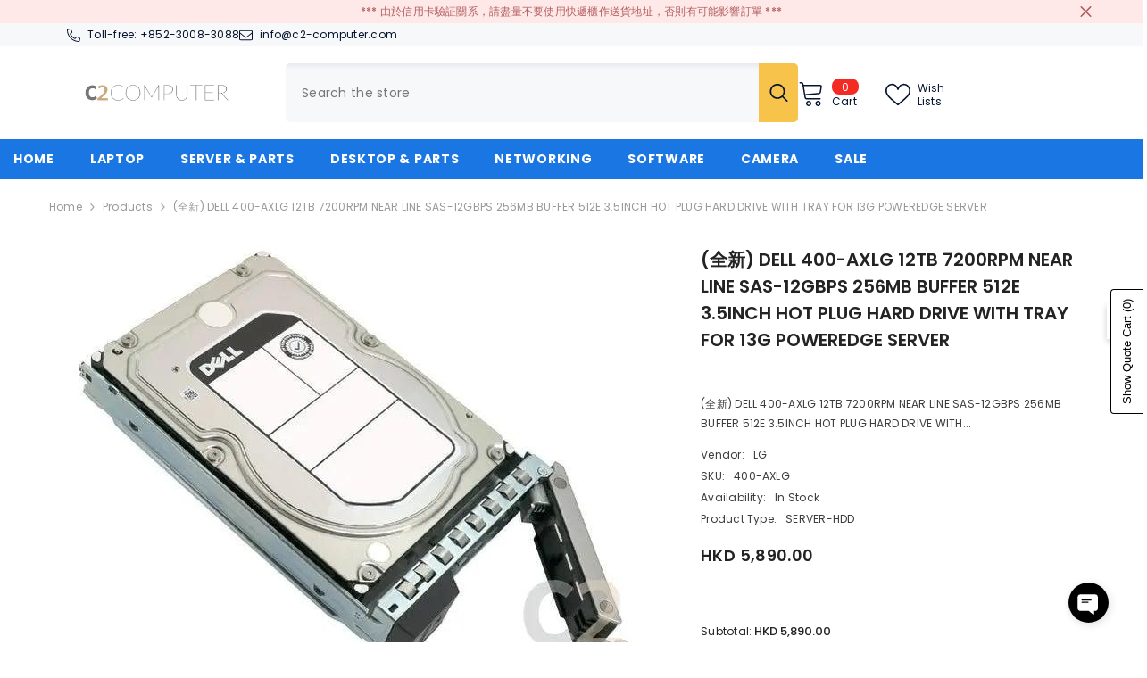

--- FILE ---
content_type: text/html; charset=utf-8
request_url: https://www.c2-computer.com/products/dell-400-axlg-12tb-7200rpm-near-line-sas-12gbps-256mb-buffer-512e-3-5inch-hot-plug-hard-drive-with-tray-for-13g-poweredge-server?view=ajax_recently_viewed&_=1768631096818
body_size: 650
content:


<div class="item">
  <a class="first-info" href="/products/dell-400-axlg-12tb-7200rpm-near-line-sas-12gbps-256mb-buffer-512e-3-5inch-hot-plug-hard-drive-with-tray-for-13g-poweredge-server" data-mobile-click><svg aria-hidden="true" focusable="false" data-prefix="fal" data-icon="external-link" role="img" xmlns="http://www.w3.org/2000/svg" viewBox="0 0 512 512" class="icon icon-external-link"><path d="M440,256H424a8,8,0,0,0-8,8V464a16,16,0,0,1-16,16H48a16,16,0,0,1-16-16V112A16,16,0,0,1,48,96H248a8,8,0,0,0,8-8V72a8,8,0,0,0-8-8H48A48,48,0,0,0,0,112V464a48,48,0,0,0,48,48H400a48,48,0,0,0,48-48V264A8,8,0,0,0,440,256ZM500,0,364,.34a12,12,0,0,0-12,12v10a12,12,0,0,0,12,12L454,34l.7.71L131.51,357.86a12,12,0,0,0,0,17l5.66,5.66a12,12,0,0,0,17,0L477.29,57.34l.71.7-.34,90a12,12,0,0,0,12,12h10a12,12,0,0,0,12-12L512,12A12,12,0,0,0,500,0Z"></path></svg>
            <img srcset="//www.c2-computer.com/cdn/shop/products/dell-400-axlg-12tb-7200rpm-near-line-sas-12gbps-256mb-buffer-512e-3-5inch-hot-plug-hard-drive-with-tray-for-13g-poweredge-server-c2-computer.jpg?v=1716126659" src="//www.c2-computer.com/cdn/shop/products/dell-400-axlg-12tb-7200rpm-near-line-sas-12gbps-256mb-buffer-512e-3-5inch-hot-plug-hard-drive-with-tray-for-13g-poweredge-server-c2-computer.jpg?v=1716126659" alt="(全新) DELL 400-AXLG 12TB 7200RPM NEAR LINE SAS-12GBPS 256MB BUFFER 512E 3.5INCH HOT PLUG HARD DRIVE WITH TRAY FOR 13G POWEREDGE SERVER - C2 Computer" loading="lazy" class="motion-reduce hidden-mobile" sizes="100px"/>
            <a class="hidden-desktop" href="/products/dell-400-axlg-12tb-7200rpm-near-line-sas-12gbps-256mb-buffer-512e-3-5inch-hot-plug-hard-drive-with-tray-for-13g-poweredge-server">
              <img srcset="//www.c2-computer.com/cdn/shop/products/dell-400-axlg-12tb-7200rpm-near-line-sas-12gbps-256mb-buffer-512e-3-5inch-hot-plug-hard-drive-with-tray-for-13g-poweredge-server-c2-computer.jpg?v=1716126659" src="//www.c2-computer.com/cdn/shop/products/dell-400-axlg-12tb-7200rpm-near-line-sas-12gbps-256mb-buffer-512e-3-5inch-hot-plug-hard-drive-with-tray-for-13g-poweredge-server-c2-computer.jpg?v=1716126659" alt="(全新) DELL 400-AXLG 12TB 7200RPM NEAR LINE SAS-12GBPS 256MB BUFFER 512E 3.5INCH HOT PLUG HARD DRIVE WITH TRAY FOR 13G POWEREDGE SERVER - C2 Computer" loading="lazy" class="motion-reduce" sizes="100px"/>
            </a></a>
    <div class="second-info">
      <div class="first product-item" data-product-id="7688947794137"><div class="product-vendor">
                    <span class="visually-hidden">Vendor:</span>
                    <a href="/collections/vendors?q=LG" title="LG">LG</a>           
            </div><a class="product-title link-underline" href="/products/dell-400-axlg-12tb-7200rpm-near-line-sas-12gbps-256mb-buffer-512e-3-5inch-hot-plug-hard-drive-with-tray-for-13g-poweredge-server">
                <span class="text">(全新) DELL 400-AXLG 12TB 7200RPM NEAR LINE SAS-12GBPS 256MB BUFFER 512E 3.5INCH HOT PLUG HARD DRIVE WITH TRAY FOR 13G POWEREDGE SERVER</span>
        </a>
             <div class="product-price">
        



<div class="price
    quotify-hide-price-7688947794137
 ">
    <dl><div class="price__regular"><dd class="price__last"><span class="price-item price-item--regular"><span class=transcy-money>HKD 5,890.00</span></span></dd>
        </div>
        <div class="price__sale"><dd class="price__compare"><s class="price-item price-item--regular"></s></dd><dd class="price__last"><span class="price-item price-item--sale"><span class=transcy-money>HKD 5,890.00</span></span></dd></div>
        <small class="unit-price caption hidden">
            <dt class="visually-hidden">Unit price</dt>
            <dd class="price__last"><span></span><span aria-hidden="true">/</span><span class="visually-hidden">&nbsp;per&nbsp;</span><span></span></dd>
        </small>
    </dl>
</div>

      </div>
      </div>
        <a class="second" href="/products/dell-400-axlg-12tb-7200rpm-near-line-sas-12gbps-256mb-buffer-512e-3-5inch-hot-plug-hard-drive-with-tray-for-13g-poweredge-server"></a>
    </div>
</div>

--- FILE ---
content_type: text/css
request_url: https://www.c2-computer.com/cdn/shop/t/28/assets/component-header-advanced.css?v=26654635244160867051730456286
body_size: 1295
content:
.section-header-advanced{position:relative;z-index:21}.section-header-advanced.animate{transition:transform .15s ease-out}.header-advanced{border-top:var(--bor-top-color)}.header-advanced .header__group{display:flex;justify-content:flex-end;align-items:center}.header-advanced__item .header__logo{width:auto;max-width:300px}.header-advanced__item .has-logo{min-width:var(--logo-width)}.header-advanced__item .header__search{width:calc(100% - 331px);max-width:750px}.header-advanced__item .header__logo+.header__search{width:calc(100% - 631px)}.header-advanced__item .has-logo+.header__search{width:calc(100% - 331px - var(--logo-width))}.header-advanced__item .header__search .header__search{width:100%}.header-advanced-icons{min-width:331px;display:flex;justify-content:flex-end;align-items:center}.header-advanced-cart{width:68px;margin-right:30px}.header-advanced-wishlist{width:92px;margin-right:5px}.header-advanced-account{width:136px}.header-advanced-account .or-text{margin:0 3px}.header-advanced .header__icon{display:flex;align-items:center;text-align:left;font-size:var(--font-body-size);letter-spacing:var(--body-letter-spacing)}.header-advanced-textRight{display:flex!important;flex-direction:column;margin-left:8px}.header-advanced-cart .header-advanced-textRight>*:last-child{margin-top:2px}.header-advanced .header__icon .wishlist-text{margin-top:3px;margin-left:8px;line-height:1.3}.header-advanced-account .header-advanced-text{margin-top:5px;font-weight:700}.header-advanced__link--account{display:flex}.header-advanced .search_details .search-modal__form{background-color:var(--bg-search-color)}.header-advanced .search_details .search-modal__form .search__input{color:var(--search-color)}.header-advanced .search_details .search-modal__form .search__input::-webkit-input-placeholder{color:var(--search-color)}.header-advanced .search_details .search-modal__form .search__input::-moz-placeholder{color:var(--search-color)}.header-advanced .search_details .search-modal__form .search__input:-ms-input-placeholder{color:var(--search-color)}.header-advanced .search_details .search-modal__form .search__input:-moz-placeholder{color:var(--search-color)}.header-advanced .header-advanced__content .header__search .search-modal__form{border-radius:var(--search-border-radius)}.header-advanced .header__icon .icon{fill:var(--color)}.header-advanced .header__icon:hover{color:var(--color)}.header-advanced__content{display:flex;flex-wrap:nowrap;align-items:center;justify-content:space-between;column-gap:30px}.header-advanced__item{background:var(--bg-color);padding-top:var(--padding-top);padding-bottom:var(--padding-bottom)}.header-advanced__item .header-advanced__customText,.header-advanced__item .header-advanced__customText a,.header-advanced__item .header-advanced__customText svg{color:var(--text-color)}.header-advanced__item .cart-text,.header-advanced__item .customer-links,.header-advanced__item .wishlist-text,.header-advanced__item .customer-links a,.header-advanced-account,.header-advanced-account a{color:var(--color)}.header-advanced__item .cart-count-bubble{background-color:var(--cart-bg-item);color:var(--cart-color-item)}.header-advanced__item .cart-count-bubble .text{font-size:var(--cart-item-font-size)}.header-advanced .header__icon--cart .cart-count-bubble{line-height:17px;min-height:17px;margin:0;min-width:30px;border-radius:8px}.header-advanced .customer-links{margin-left:0}.header-advanced .header__icon--wishlist svg{width:30px;height:30px;margin:0;position:relative;top:2px}.header-advanced .header__icon--account svg{width:29px;height:29px;display:inline-block}.header-advanced .header__icon--cart svg{width:30px;height:30px;margin:0;position:relative;top:0}.header-advanced .header__icon+.header__icon{margin-left:35px}.header-advanced__content .header__search .search-modal__form{max-width:100%;border-radius:5px}.header-advanced__content .header__search .search-modal__form .search__input{font-size:calc(var(--font-body-size) + 2px);width:calc(100% - 50px);padding:10px 18px}.header-advanced__content .header__search .search-modal__form .search__button{padding:9px 12px 12px;min-height:45px;color:var(--search-icon-color);background:var(--search-icon-bg);border-radius:0 var(--search-border-radius) var(--search-border-radius) 0}.layout_rtl .header-advanced__content .header__search .search-modal__form .search__button{border-radius:var(--search-border-radius) 0 0 var(--search-border-radius)}.header-advanced__content .header__search .search-modal__form .search__button svg{width:21px;height:22px;transform:none}.header-advanced .show-box-shadow .search-modal__form{background:linear-gradient(180deg,#e9ebee,#f7f8fa 10% 100%)}.header-advanced__content .header-advanced__customText p{margin:0}.header-advanced__content .quickSearchResultsWrap{top:calc(100% + 15px);right:auto;left:0;width:632px;border-radius:5px;box-shadow:0 1px 4px #00000026}.header-advanced__item .header__iconItem{display:block}.header-advanced__item .header-advanced__customText>*{line-height:max(120%,var(--body-line-height))}.header-advanced__customText{display:flex;align-items:center;font-size:var(--text-size)}.header-advanced__customText svg{width:15px;height:15px;margin-right:8px}.header-advanced__customText ul{padding:0;display:flex;list-style:none;margin-block-start:0;margin-block-end:0}.header-advanced__customText ul li+li{margin-left:24px}.header-advanced__col{display:flex;width:calc(100% / 3);column-gap:24px}.header-advanced__col:first-child{justify-content:flex-start;text-align:left}.header-advanced__col:nth-child(2){justify-content:center;text-align:center}.header-advanced__col:last-child{justify-content:flex-end;text-align:right}.header-advanced__lanCur .halo-top-language+.halo-top-currency:before{content:"/";position:absolute;left:-3px;top:50%;transform:translateY(-50%)}.header-advanced__lanCur .halo-top-language .disclosure__button{padding-left:0;padding-right:0}.header-advanced__lanCur .top-language-currency.enable-currency .halo-top-language .text+svg{display:none}.header-advanced__lanCur .halo-top-currency .dropdown-label .icon{display:none}.header-advanced__lanCur .halo-top-currency .text{margin-left:0}.header-advanced__lanCur .top-language-currency .halo-top-language+.halo-top-currency{margin-left:1px;padding-left:5px}.header-advanced__lanCur .halo-top-language .text,.header-advanced__lanCur .halo-top-currency .text,.header-advanced__lanCur .halo-top-language .text+svg,.header-advanced__lanCur .halo-top-currency .text+svg,.header-advanced__lanCur .top-language-currency .halo-top-language+.halo-top-currency:before{color:var(--lan-cur-color)}.halo-block-header{margin:0 0 35px}.halo-block-header .title{margin-bottom:11px}.body-boxed .halo-block-header{margin:0 0 30px}.card-product__group.group-left,.card-product__group.group-right{top:0}.card-product__group.group-right{right:0}.card-product__group.group-left{left:0}.card-review{margin:-2px 0 -5px}.product-item-custom .card-information{top:-1px}.announcement-bar__message .message,.announcement-bar__message p{letter-spacing:0}.header-advanced--style2 .header-advanced-account{width:106px;order:1;margin-left:50px;margin-right:0}.header-advanced--style2 .header-advanced-wishlist{width:112px;order:2;margin-left:20px;margin-right:0}.header-advanced--style2 .header-advanced-cart{width:68px;order:3;margin-left:5px;margin-right:0}.header-advanced--style2 .header-advanced-textRight,.header-advanced--style2 .header-advanced-textRight span{justify-content:flex-start;align-items:flex-start;font-size:calc(var(--font-body-size) - 1px);font-weight:var(--font-weight-medium)}.header-advanced--style2 .header__icon .wishlist-text{font-size:calc(var(--font-body-size) - 1px);font-weight:var(--font-weight-medium)}.header-advanced--style2 .header-advanced-textRight .hello{font-weight:var(--font-weight-normal)}.header-advanced--style2 .header__search .search-modal__form .search__button{padding:11px 15px 15px}.header-advanced--style2 .header__search .search-modal__form .search__button svg{width:18px;height:18px}.header-advanced--style2 .header__search .search-modal__form .search__input{font-size:var(--font-body-size)}@media (max-width: 1300px){.body-boxed .header-advanced__content .quickSearchResultsWrap{width:auto}.header-advanced__content .quickSearchResultsWrap{width:558px}}@media (max-width: 1024px){.section-header-advanced{display:none}.header__icon--cart .cart-count-bubble{top:-10px}.sections-slide-show+.sections-brand-slider .brand-layout--slider:not(.column-9) .slick-arrow{top:calc(50% - 35px)}.body-boxed .sections-slide-show+.sections-brand-slider .slick-arrow{top:calc(50% - 10px)}}@media (max-width: 551px){.announcement-bar__message .message{padding:5px 0}.announcement-bar__message .message span img{margin-right:15px}.announcement-bar__message .message,.announcement-bar__message .message a,.announcement-bar__message p{font-size:13px!important;font-weight:var(--font-weight-normal)}.announcement-bar__message .message .btn{display:none}.announcement-bar .announcement-close{top:19px}.body-boxed .halo-block-header{margin:0 0 20px}}@media (min-width: 1025px){.header-advanced .container-full{padding-left:var(--spacing-l-r);padding-right:var(--spacing-l-r);overflow:initial}.header-advanced__item .header__logo img{width:var(--logo-width);height:auto}.header-advanced__item .header__heading .h2{font-size:var(--logo-font-size);font-weight:var(--logo-font-weight);color:var(--logo-color);white-space:normal}.header-advanced__item .header__heading .h2 svg{width:var(--logo-width)}.header-advanced .header-advanced__item:first-child{margin-left:0}.header-advanced .header-advanced__item:last-child{margin-right:0}.sticky-search-open .header-advanced{will-change:unset;transform:none!important}.sticky-search-open .shopify-section-header-sticky .header--center .header-top--left{display:block}.sticky-search-open .shopify-section-header-sticky .header--center .header-top--left .header__search{max-width:100%}.sticky-search-open .search_details{max-width:632px}.sticky-search-open .search_details .header-search-close{font-size:0}.sticky-search-open .search_details .quickSearchResultsWrap{top:calc(100% + 16px);width:632px}.sticky-search-open .header-top-center .header__search,.sticky-search-open .header-top--left .header__search{position:fixed;top:0;bottom:0;left:0;right:0;background:#232323cc;width:100%;height:100%;margin:0;z-index:101}.header-advanced__logo-position--center .header__search{order:1;max-width:331px}.header-advanced__logo-position--center .header__logo{order:2;text-align:center}.header-advanced__logo-position--center .header-advanced-icons{order:3}.header-advanced__logo-position--right .header-advanced-icons{order:1}.header-advanced__logo-position--right .header__search{order:2}.header-advanced__logo-position--right .header__logo{order:3;text-align:right}.header-advanced__logo-position--center .header__logo .header__heading,.header-advanced__logo-position--right .header__logo .header__heading{padding-left:0}.header-advanced__logo-position--center .header__logo .header__heading img,.header-advanced__logo-position--right .header__logo .header__heading img{display:inline-block}}@media screen and (min-width: 1200px){.header-advanced__content{column-gap:50px}.header-advanced--style2 .header-advanced__content{column-gap:70px}.header-advanced__item .has-logo{min-width:calc(var(--logo-width) + 35px)}.header-advanced__content .header__heading{padding-left:35px}.header-advanced__item .has-logo+.header__search{width:calc(100% - 331px - var(--logo-width) - 35px)}.header-advanced--style1 .header-advanced__item .has-logo{min-width:calc(var(--logo-width) + 95px)}.header-advanced--style1 .header-advanced__item .has-logo+.header__search{width:calc(100% - 331px - var(--logo-width) - 95px)}}
/*# sourceMappingURL=/cdn/shop/t/28/assets/component-header-advanced.css.map?v=26654635244160867051730456286 */


--- FILE ---
content_type: text/css
request_url: https://www.c2-computer.com/cdn/shop/t/28/assets/component-compare-product.css?v=24280102869292795181730456277
body_size: 174
content:
.halo-compareProduct{display:none;position:fixed;top:auto;bottom:130px;right:30px;z-index:100;pointer-events:auto;transform:translateY(-50%);box-shadow:0 3px 7px #0003;opacity:0;visibility:hidden;pointer-events:none}.halo-compareProduct-content{padding:30px}.halo-compareProduct-table{position:relative;max-height:100%;overflow-x:auto;max-width:100%}.compareTable{border:1px solid #e6e6e6;border-collapse:collapse;table-layout:fixed;position:relative}.compareTable td,.compareTable th{border:1px solid #e6e6e6;border-spacing:0}.compareTable-heading{padding:17px 15px 13px;background-color:var(--bg-white);text-align:center;font-size:var(--font-body-size);font-weight:var(--font-weight-bold);text-transform:uppercase;line-height:var(--body-line-height);letter-spacing:var(--color-text)}.compareTable-headingText{white-space:nowrap}.compareTable-row{vertical-align:top}.compareTable-product{padding:30px;min-width:250px}.compareTable-product .card{overflow:inherit}.product-card-layout-08 .compareTable-product .card-product{overflow:visible}.compareTable-item{font-size:var(--font-body-size);font-weight:var(--font-weight-normal);line-height:var(--body-line-height);letter-spacing:var(--body-letter-spacing);color:var(--color-text2);padding:1.25rem 1rem;min-width:150px}.compareTable-item.compareTable-desc{min-width:250px}.compareTable-removeProduct{position:absolute;top:-10px;right:-10px;width:28px;height:28px;padding:7px;background-color:var(--color-global);border:1px solid var(--color-global);border-radius:50%;display:flex;align-items:center;justify-content:center;z-index:5}.compareTable-removeProduct svg{width:100%;height:100%;fill:var(--bg-white);stroke:transparent}.compareTable-optionLabel,.compareTable-optionValue{display:inline;vertical-align:top;font-size:var(--font-body-size);font-weight:var(--font-weight-normal);color:var(--color-text2);text-transform:capitalize}.compareTable-optionLabel{color:var(--color-text);font-weight:var(--font-weight-bold)}.compareTable-collection{display:inline-block;vertical-align:top}.compareTable-option+.compareTable-option{margin-top:12px}.halo-compare-product-popup .halo-popup-wrapper{padding:22px 0 0}.halo-compare-product-popup .halo-popup-wrapper .halo-compareProduct-content{padding-top:0}body.compare-product-show{overflow:hidden}body.compare-product-show .background-overlay{opacity:1;pointer-events:all;z-index:101}body.compare-product-show .halo-compare-product-popup{opacity:1;visibility:visible;pointer-events:auto;transform:translate3d(-50%,-50%,0);z-index:102}@media (min-width: 1025px){.halo-compareProduct{display:block}.halo-compareProduct.is-show{opacity:1;visibility:visible;pointer-events:auto}}
/*# sourceMappingURL=/cdn/shop/t/28/assets/component-compare-product.css.map?v=24280102869292795181730456277 */


--- FILE ---
content_type: application/javascript
request_url: https://ecommplugins-trustboxsettings.trustpilot.com/c2computer.myshopify.com.js?settings=1661925945243&shop=c2computer.myshopify.com
body_size: 1452
content:
const trustpilot_trustbox_settings = {"trustboxes":[{"enabled":"enabled","snippet":"[base64]","customizations":"[base64]","defaults":"[base64]","page":"landing","position":"before","corner":"top: #{Y}px; left: #{X}px;","paddingx":"0","paddingy":"0","zindex":"1000","clear":"both","xpaths":"WyJpZChcInNob3BpZnktc2VjdGlvbi1mb290ZXJcIikvRk9PVEVSWzFdL0RJVlsxXSIsIi8vRElWW0BjbGFzcz1cImZvb3Rlcl9fY29udGVudC10b3BcIl0iLCIvSFRNTFsxXS9CT0RZWzFdL0RJVlsxXS9ESVZbM10vRElWWzFdL0ZPT1RFUlsxXS9ESVZbMV0iXQ==","sku":"","widgetName":"Micro Review Count","repeatable":false,"uuid":"0afb3760-aab2-472a-740f-0ad3a917ec87","error":null}]};
dispatchEvent(new CustomEvent('trustpilotTrustboxSettingsLoaded'));